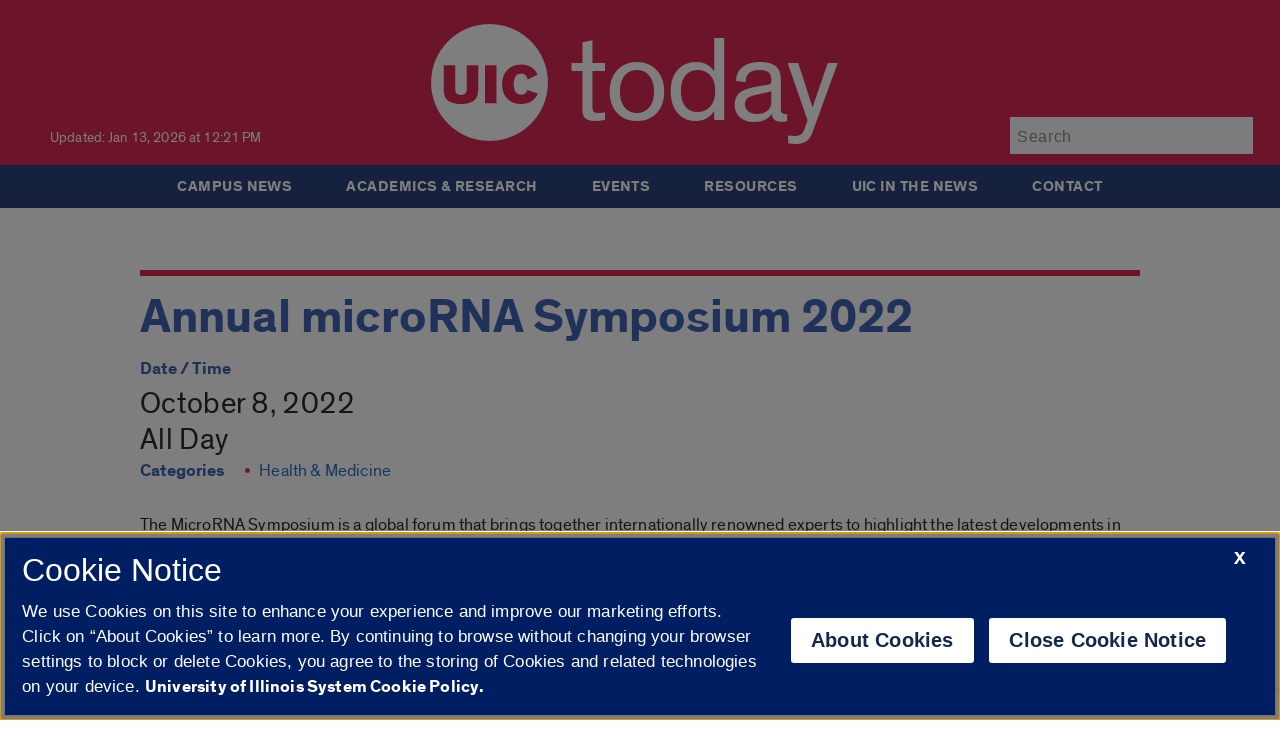

--- FILE ---
content_type: text/plain
request_url: https://www.google-analytics.com/j/collect?v=1&_v=j102&a=730927822&t=pageview&_s=1&dl=https%3A%2F%2Ftoday.uic.edu%2Fevents%2Fannual-microrna-symposium-2022-2022-10-08%2F&ul=en-us%40posix&dt=Annual%20microRNA%20Symposium%202022%20%7C%20UIC%20today&sr=1280x720&vp=1280x720&_u=IEDAAEABAAAAACAAI~&jid=534653927&gjid=1308891936&cid=627372555.1768393445&tid=UA-4402713-9&_gid=1777531598.1768393445&_r=1&_slc=1&z=806915670
body_size: -829
content:
2,cG-BP1KZ4FV1C